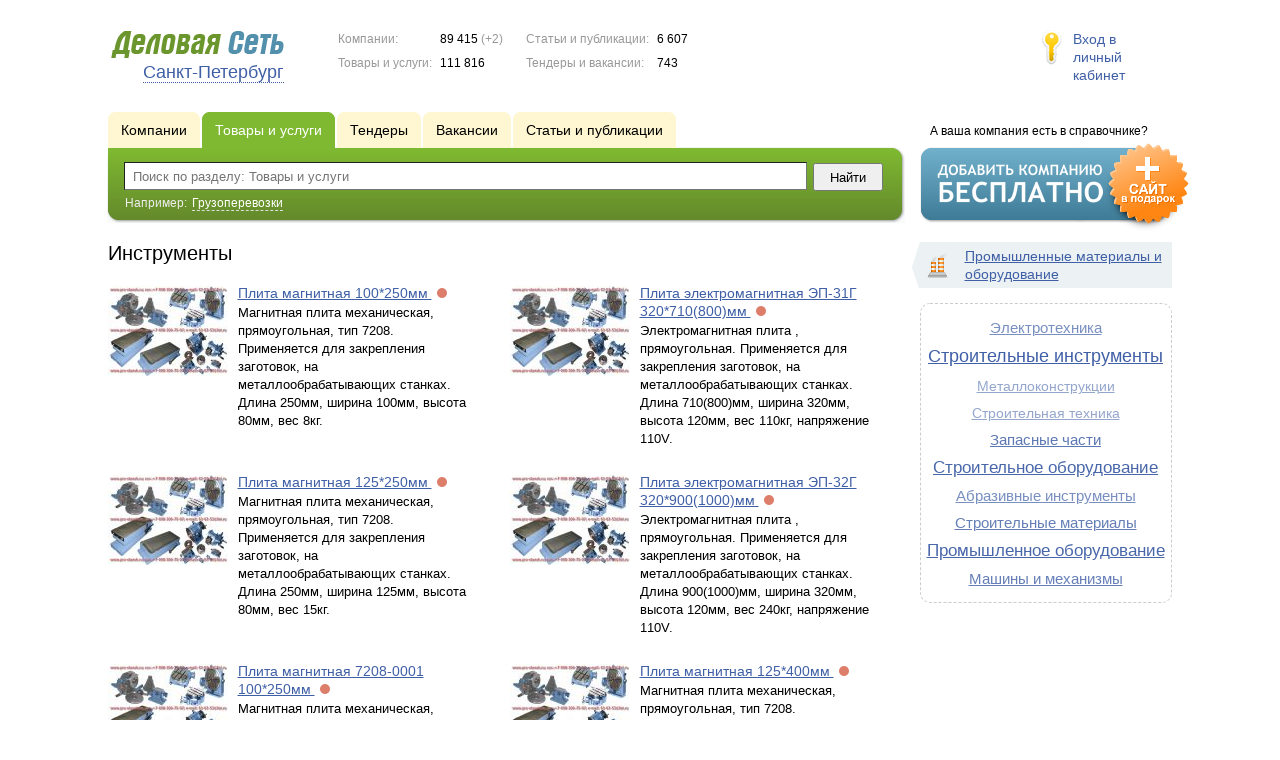

--- FILE ---
content_type: text/html; charset=UTF-8
request_url: https://www.ds78.ru/goods/instrumenty/p36/
body_size: 6762
content:
<!DOCTYPE html>
<html>
<head>
<meta http-equiv="Content-Type" content="text/html; charset=utf-8">
<meta name="viewport" content="width=device-width,initial-scale=1" />
<title>Инструменты - Санкт-Петербург и Ленинградская область</title>
<meta property="og:image" content="/lib/conf/countries/russia/img/logo.gif" />
<meta property="og:title" content="Инструменты" />
<link rel="image_src" href="/lib/conf/countries/russia/img/logo.gif" />
<script>window.yaContextCb=window.yaContextCb||[]</script>
<script type="text/javascript" src="https://yandex.ru/ads/system/context.js" async></script>
<link type="text/css" rel="stylesheet" href="//s.ds-russia.ru/css/portal/main.css?1635171381" />
<script type="text/javascript" src="//s.ds-russia.ru/lib/3rd_party/jquery/jquery.js?1421526626"></script>
<script type="text/javascript" src="//s.ds-russia.ru/js/common.js?1540153145"></script>
<script type="text/javascript" src="//s.ds-russia.ru/js/portal/main.js?1645383113"></script>
<script type="text/javascript" src="//s.ds-russia.ru/js/pretty_form.js?1494325048"></script>
<link type="text/css" rel="stylesheet" href="//s.ds-russia.ru/css/pretty_form.css?1540064032" />
<script type="text/javascript" src="//s.ds-russia.ru/lib/3rd_party/paginator.js?1633684393"></script><link rel="shortcut icon" href="/favicon.ico" type="image/x-icon">
</head>

<body>
<div class="Page">	
    <div class="Page_in">
		<div class="load-container"><div class="loader"></div></div>        <div class="Container">
		
            <div class="Head">
                <div class="LogoBlock ru">
                    <a href="/"><img src="/lib/conf/countries/russia/img/logo.gif" alt="Деловая сеть" /></a>
					<span class="city_name"><span>Санкт-Петербург</span></span>
                </div>
				
				<div class="StatisBlock">
	<noindex>
	<table>
		<tr><td>Компании:</td><td><span class='number'>89 415</span> (+2)</td></tr>		<tr><td>Товары и услуги:</td><td><span class='number'>111 816</span></td></tr>	</table>
	<table>
		<tr><td>Статьи и публикации:</td><td><span class='number'>6 607</span></td></tr>		<tr><td>Тендеры и вакансии:</td><td><span class='number'>743</span></td></tr>	</table>
	</noindex>
</div>				
				                <div class="LoginBlock">
                    <a href="/my/">Вход в личный кабинет</a>
                </div>
								
                <div class="TeaserBlock"></div>
				
				<div id="mobileMenuButton" class="mobileHeaderButtton"></div>
				
				<div class="mobileHeaderRightBlock">
					<div id="mobileSearchButton" class="mobileHeaderButtton"></div>
					<div id="mobileBasketButton" class="mobileHeaderButtton"></div>
				</div>
            </div>
			
			<div class="NaviBlock">
	<div class="BtnAddCompany">
		<div class="title">А ваша компания есть в справочнике?</div>
		<a href="/add/"><img src="/lib/conf/countries/russia/img/add_company_btn.png" /></a>
	</div>

	<div class="SearchBlock">                
		<ul class="switches">
						<li>
								<a href="/firms/instrumenty/">
					<span>Компании</span>
				</a>
							</li>
						<li class="action">
								<a href="/goods/">
					<span>Товары и услуги</span>
				</a>
							</li>
						<li>
				<noindex>				<a href="/tenders/">
					<span>Тендеры</span>
				</a>
				</noindex>			</li>
						<li>
								<a href="/vacancies/instrumenty/">
					<span>Вакансии</span>
				</a>
							</li>
						<li>
								<a href="/news/instrumenty/">
					<span>Статьи и публикации</span>
				</a>
							</li>
					</ul>
		<form class="search" method="GET" action="/goods/">
			<div class="l"></div><div class="r"></div>
			<div class="input_line">                    	
				<div class="text_input">
					<input type="text" name="text" value="" placeholder="Поиск по разделу: Товары и услуги"/>
				</div>                   	
				<input type="submit" class="submit_input" value="Найти" />
			</div>
			
						<noindex>
			<div class="example">
				Например: <span>Грузоперевозки</span>
			</div>
			</noindex>
					</form>
	</div>
</div>			
			<div class="LeftColumn"><div class="LeftColumn_In">
		
	<h1>Инструменты</h1>
	
	<div id="bEeHkD"></div><div class="ckvxrr"><div class="bnrtus">
		<!-- Yandex.RTB R-A-50894-1 -->
		<div id="yandex_rtb_R-A-50894-1"></div>
		<script>window.yaContextCb.push(()=>{
		  Ya.Context.AdvManager.render({
			renderTo: 'yandex_rtb_R-A-50894-1',
			blockId: 'R-A-50894-1'
		  })
		})</script>
		</div></div>	
	<div class="tagListContent">
		<div class="SubElementsList PhotoList Products">
		<div class="item">
		<div class="item_in">
			<div class="title">
				<a href="/goods/1421094/">
					<span class="image"><img src='//f1.ds-russia.ru/u_dirs/062/62766/p/7b9c046055c50b30d29976b5f1d2f36b.jpg' onerror="this.src='/img/new/no_photo.png'" alt='Плита магнитная 100*250мм'><span></span></span>
					Плита магнитная 100*250мм				</a>
				<noindex>
				<div class="status status_five">
					<div class="status_popup">Информация может быть не достоверна</div>
				</div>
				</noindex>			</div>
			<div class="text">
								Магнитная плита механическая, прямоугольная, тип 7208. Применяется для закрепления заготовок, на металлообрабатывающих станках. Длина 250мм, ширина 100мм, высота 80мм, вес 8кг.							</div>
		</div>
	</div>
		<div class="item">
		<div class="item_in">
			<div class="title">
				<a href="/goods/1421110/">
					<span class="image"><img src='//f1.ds-russia.ru/u_dirs/062/62766/p/7b9c046055c50b30d29976b5f1d2f36b.jpg' onerror="this.src='/img/new/no_photo.png'" alt='Плита электромагнитная ЭП-31Г 320*710(800)мм'><span></span></span>
					Плита электромагнитная ЭП-31Г 320*710(800)мм				</a>
				<noindex>
				<div class="status status_five">
					<div class="status_popup">Информация может быть не достоверна</div>
				</div>
				</noindex>			</div>
			<div class="text">
								Электромагнитная плита , прямоугольная. Применяется для закрепления заготовок, на металлообрабатывающих станках. Длина 710(800)мм, ширина 320мм, высота 120мм, вес 110кг, напряжение 110V.							</div>
		</div>
	</div>
		<div class="item">
		<div class="item_in">
			<div class="title">
				<a href="/goods/1421095/">
					<span class="image"><img src='//f1.ds-russia.ru/u_dirs/062/62766/p/7b9c046055c50b30d29976b5f1d2f36b.jpg' onerror="this.src='/img/new/no_photo.png'" alt='Плита магнитная 125*250мм'><span></span></span>
					Плита магнитная 125*250мм				</a>
				<noindex>
				<div class="status status_five">
					<div class="status_popup">Информация может быть не достоверна</div>
				</div>
				</noindex>			</div>
			<div class="text">
								Магнитная плита механическая, прямоугольная, тип 7208. Применяется для закрепления заготовок, на металлообрабатывающих станках. Длина 250мм, ширина 125мм, высота 80мм, вес 15кг.							</div>
		</div>
	</div>
		<div class="item">
		<div class="item_in">
			<div class="title">
				<a href="/goods/1421111/">
					<span class="image"><img src='//f1.ds-russia.ru/u_dirs/062/62766/p/7b9c046055c50b30d29976b5f1d2f36b.jpg' onerror="this.src='/img/new/no_photo.png'" alt='Плита электромагнитная ЭП-32Г 320*900(1000)мм'><span></span></span>
					Плита электромагнитная ЭП-32Г 320*900(1000)мм				</a>
				<noindex>
				<div class="status status_five">
					<div class="status_popup">Информация может быть не достоверна</div>
				</div>
				</noindex>			</div>
			<div class="text">
								Электромагнитная плита , прямоугольная. Применяется для закрепления заготовок, на металлообрабатывающих станках. Длина 900(1000)мм, ширина 320мм, высота 120мм, вес 240кг, напряжение 110V.							</div>
		</div>
	</div>
		<div class="item">
		<div class="item_in">
			<div class="title">
				<a href="/goods/1421080/">
					<span class="image"><img src='//f1.ds-russia.ru/u_dirs/062/62766/p/7b9c046055c50b30d29976b5f1d2f36b.jpg' onerror="this.src='/img/new/no_photo.png'" alt='Плита магнитная 7208-0001 100*250мм'><span></span></span>
					Плита магнитная 7208-0001 100*250мм				</a>
				<noindex>
				<div class="status status_five">
					<div class="status_popup">Информация может быть не достоверна</div>
				</div>
				</noindex>			</div>
			<div class="text">
								Магнитная плита механическая, прямоугольная, тип 7208. Применяется для закрепления заготовок, на металлообрабатывающих станках. Длина 250мм, ширина 100мм, высота 80мм, вес 8кг.							</div>
		</div>
	</div>
		<div class="item">
		<div class="item_in">
			<div class="title">
				<a href="/goods/1421096/">
					<span class="image"><img src='//f1.ds-russia.ru/u_dirs/062/62766/p/7b9c046055c50b30d29976b5f1d2f36b.jpg' onerror="this.src='/img/new/no_photo.png'" alt='Плита магнитная 125*400мм'><span></span></span>
					Плита магнитная 125*400мм				</a>
				<noindex>
				<div class="status status_five">
					<div class="status_popup">Информация может быть не достоверна</div>
				</div>
				</noindex>			</div>
			<div class="text">
								Магнитная плита механическая, прямоугольная, тип 7208. Применяется для закрепления заготовок, на металлообрабатывающих станках. Длина 400мм, ширина 125мм, высота 80мм, вес 18кг.							</div>
		</div>
	</div>
		<div class="item">
		<div class="item_in">
			<div class="title">
				<a href="/goods/1421112/">
					<span class="image"><img src='//f1.ds-russia.ru/u_dirs/062/62766/p/7b9c046055c50b30d29976b5f1d2f36b.jpg' onerror="this.src='/img/new/no_photo.png'" alt='Плита электромагнитная 3Л722В-1600.827.000 320*800мм'><span></span></span>
					Плита электромагнитная 3Л722В-1600.827.000 320*800мм				</a>
				<noindex>
				<div class="status status_five">
					<div class="status_popup">Информация может быть не достоверна</div>
				</div>
				</noindex>			</div>
			<div class="text">
								Электромагнитная плита , прямоугольная. Применяется для закрепления заготовок, на металлообрабатывающих станках. Длина 800мм, ширина 320мм, высота 120мм, вес 300кг, напряжение 110V.							</div>
		</div>
	</div>
		<div class="item">
		<div class="item_in">
			<div class="title">
				<a href="/goods/1421081/">
					<span class="image"><img src='//f1.ds-russia.ru/u_dirs/062/62766/p/7b9c046055c50b30d29976b5f1d2f36b.jpg' onerror="this.src='/img/new/no_photo.png'" alt='Плита магнитная 7208-0103 125*250мм'><span></span></span>
					Плита магнитная 7208-0103 125*250мм				</a>
				<noindex>
				<div class="status status_five">
					<div class="status_popup">Информация может быть не достоверна</div>
				</div>
				</noindex>			</div>
			<div class="text">
								Магнитная плита механическая, прямоугольная, тип 7208. Применяется для закрепления заготовок, на металлообрабатывающих станках. Длина 250мм, ширина 125мм, высота 80мм, вес 15кг.							</div>
		</div>
	</div>
		<div class="item">
		<div class="item_in">
			<div class="title">
				<a href="/goods/1421097/">
					<span class="image"><img src='//f1.ds-russia.ru/u_dirs/062/62766/p/7b9c046055c50b30d29976b5f1d2f36b.jpg' onerror="this.src='/img/new/no_photo.png'" alt='Плита магнитная 200*400мм'><span></span></span>
					Плита магнитная 200*400мм				</a>
				<noindex>
				<div class="status status_five">
					<div class="status_popup">Информация может быть не достоверна</div>
				</div>
				</noindex>			</div>
			<div class="text">
								Магнитная плита механическая, прямоугольная, тип 7208. Применяется для закрепления заготовок, на металлообрабатывающих станках. Длина 400мм, ширина 200мм, высота 90мм, вес 50кг.							</div>
		</div>
	</div>
		<div class="item">
		<div class="item_in">
			<div class="title">
				<a href="/goods/1421113/">
					<span class="image"><img src='//f1.ds-russia.ru/u_dirs/062/62766/p/7b9c046055c50b30d29976b5f1d2f36b.jpg' onerror="this.src='/img/new/no_photo.png'" alt='Плита электромагнитная 3Л723В-1600.827.000 400*800мм'><span></span></span>
					Плита электромагнитная 3Л723В-1600.827.000 400*800мм				</a>
				<noindex>
				<div class="status status_five">
					<div class="status_popup">Информация может быть не достоверна</div>
				</div>
				</noindex>			</div>
			<div class="text">
								Электромагнитная плита , прямоугольная. Применяется для закрепления заготовок, на металлообрабатывающих станках. Длина 800мм, ширина 400мм, высота 120мм, вес 185кг, напряжение 110V.							</div>
		</div>
	</div>
		<div class="item">
		<div class="item_in">
			<div class="title">
				<a href="/goods/1421098/">
					<span class="image"><img src='//f1.ds-russia.ru/u_dirs/062/62766/p/7b9c046055c50b30d29976b5f1d2f36b.jpg' onerror="this.src='/img/new/no_photo.png'" alt='Плита магнитная 200*450мм'><span></span></span>
					Плита магнитная 200*450мм				</a>
				<noindex>
				<div class="status status_five">
					<div class="status_popup">Информация может быть не достоверна</div>
				</div>
				</noindex>			</div>
			<div class="text">
								Магнитная плита механическая, прямоугольная, тип 7208. Применяется для закрепления заготовок, на металлообрабатывающих станках. Длина 450мм, ширина 200мм, высота 90мм, вес 55кг.							</div>
		</div>
	</div>
		<div class="item">
		<div class="item_in">
			<div class="title">
				<a href="/goods/1421114/">
					<span class="image"><img src='//f1.ds-russia.ru/u_dirs/062/62766/p/7b9c046055c50b30d29976b5f1d2f36b.jpg' onerror="this.src='/img/new/no_photo.png'" alt='Плита электромагнитная 3Л722В.827.000 320*1250мм'><span></span></span>
					Плита электромагнитная 3Л722В.827.000 320*1250мм				</a>
				<noindex>
				<div class="status status_five">
					<div class="status_popup">Информация может быть не достоверна</div>
				</div>
				</noindex>			</div>
			<div class="text">
								Электромагнитная плита , прямоугольная. Применяется для закрепления заготовок, на металлообрабатывающих станках. Длина 1250мм, ширина 320мм, высота 120мм, вес 400кг, напряжение 110V.							</div>
		</div>
	</div>
		<div class="item">
		<div class="item_in">
			<div class="title">
				<a href="/goods/1421083/">
					<span class="image"><img src='//f1.ds-russia.ru/u_dirs/062/62766/p/7b9c046055c50b30d29976b5f1d2f36b.jpg' onerror="this.src='/img/new/no_photo.png'" alt='Плита магнитная 7208-0109 200*400мм'><span></span></span>
					Плита магнитная 7208-0109 200*400мм				</a>
				<noindex>
				<div class="status status_five">
					<div class="status_popup">Информация может быть не достоверна</div>
				</div>
				</noindex>			</div>
			<div class="text">
								Магнитная плита механическая, прямоугольная, тип 7208. Применяется для закрепления заготовок, на металлообрабатывающих станках. Длина 400мм, ширина 200мм, высота 90мм, вес 50кг.							</div>
		</div>
	</div>
		<div class="item">
		<div class="item_in">
			<div class="title">
				<a href="/goods/1421099/">
					<span class="image"><img src='//f1.ds-russia.ru/u_dirs/062/62766/p/7b9c046055c50b30d29976b5f1d2f36b.jpg' onerror="this.src='/img/new/no_photo.png'" alt='Плита магнитная 200*560мм'><span></span></span>
					Плита магнитная 200*560мм				</a>
				<noindex>
				<div class="status status_five">
					<div class="status_popup">Информация может быть не достоверна</div>
				</div>
				</noindex>			</div>
			<div class="text">
								Магнитная плита механическая, прямоугольная, тип 7208. Применяется для закрепления заготовок, на металлообрабатывающих станках. Длина 560мм, ширина 200мм, высота 90мм, вес 60кг.							</div>
		</div>
	</div>
		<div class="item">
		<div class="item_in">
			<div class="title">
				<a href="/goods/1421115/">
					<span class="image"><img src='//f1.ds-russia.ru/u_dirs/062/62766/p/7b9c046055c50b30d29976b5f1d2f36b.jpg' onerror="this.src='/img/new/no_photo.png'" alt='Плита электромагнитная 3Л723ВФ2И.828.000 400*1250мм'><span></span></span>
					Плита электромагнитная 3Л723ВФ2И.828.000 400*1250мм				</a>
				<noindex>
				<div class="status status_five">
					<div class="status_popup">Информация может быть не достоверна</div>
				</div>
				</noindex>			</div>
			<div class="text">
								Электромагнитная плита , прямоугольная. Применяется для закрепления заготовок, на металлообрабатывающих станках. Длина 1250мм, ширина 400мм, высота 120мм, вес 460кг, напряжение 110V.							</div>
		</div>
	</div>
		<div class="item">
		<div class="item_in">
			<div class="title">
				<a href="/goods/1421084/">
					<span class="image"><img src='//f1.ds-russia.ru/u_dirs/062/62766/p/7b9c046055c50b30d29976b5f1d2f36b.jpg' onerror="this.src='/img/new/no_photo.png'" alt='Плита магнитная 7208-0010 200*450мм'><span></span></span>
					Плита магнитная 7208-0010 200*450мм				</a>
				<noindex>
				<div class="status status_five">
					<div class="status_popup">Информация может быть не достоверна</div>
				</div>
				</noindex>			</div>
			<div class="text">
								Магнитная плита механическая, прямоугольная, тип 7208. Применяется для закрепления заготовок, на металлообрабатывающих станках. Длина 450мм, ширина 200мм, высота 90мм, вес 55кг.							</div>
		</div>
	</div>
	</div>	<div class="pagination_container">
		<div class="adjacent_links">
			<a href="/goods/instrumenty/p35/" class="back">&larr; <span>Назад</span></a><a href="/goods/instrumenty/p37/" class="next"><span>Вперед</span> &rarr;</a>		</div>

		<div class='paginator_pages'><div>
			<b>52</b>
			страницы		</div></div>
		
		<div class='paginator' id='paginator'>
		<a href="/goods/instrumenty/p12/">12</a> <a href="/goods/instrumenty/p13/">13</a> <a href="/goods/instrumenty/p14/">14</a> <a href="/goods/instrumenty/p15/">15</a> <a href="/goods/instrumenty/p16/">16</a> <a href="/goods/instrumenty/p17/">17</a> <a href="/goods/instrumenty/p18/">18</a> <a href="/goods/instrumenty/p19/">19</a> <a href="/goods/instrumenty/p20/">20</a> <a href="/goods/instrumenty/p21/">21</a> <a href="/goods/instrumenty/p22/">22</a> <a href="/goods/instrumenty/p23/">23</a> <a href="/goods/instrumenty/p24/">24</a> <a href="/goods/instrumenty/p25/">25</a> <a href="/goods/instrumenty/p26/">26</a> <a href="/goods/instrumenty/p27/">27</a> <a href="/goods/instrumenty/p28/">28</a> <a href="/goods/instrumenty/p29/">29</a> <a href="/goods/instrumenty/p30/">30</a> <a href="/goods/instrumenty/p31/">31</a> <a href="/goods/instrumenty/p32/">32</a> <a href="/goods/instrumenty/p33/">33</a> <a href="/goods/instrumenty/p34/">34</a> <a href="/goods/instrumenty/p35/">35</a> <b>36</b> <a href="/goods/instrumenty/p37/">37</a> <a href="/goods/instrumenty/p38/">38</a> <a href="/goods/instrumenty/p39/">39</a> <a href="/goods/instrumenty/p40/">40</a> <a href="/goods/instrumenty/p41/">41</a> <a href="/goods/instrumenty/p42/">42</a> <a href="/goods/instrumenty/p43/">43</a> <a href="/goods/instrumenty/p44/">44</a> <a href="/goods/instrumenty/p45/">45</a> <a href="/goods/instrumenty/p46/">46</a> <a href="/goods/instrumenty/p47/">47</a> <a href="/goods/instrumenty/p48/">48</a> <a href="/goods/instrumenty/p49/">49</a> <a href="/goods/instrumenty/p50/">50</a> <a href="/goods/instrumenty/p51/">51</a> <a href="/goods/instrumenty/p52/">52</a> 		<script type='text/javascript'>
		if (!isMobile) {
			$(function() {
				new Paginator('paginator', 
					52, 15, 36,
					'/goods/instrumenty/', ''
				);
			});
		}
		</script>
		</div>
	</div>
	</div>
	
	</div></div>

<div class="RightColumn">
	<div class="CatalogNavi">
	<ul>
					<li class="action"><span class="arrow"></span>			<a href="/goods/equipment/">
				<span class="navi_icon navi_icon_equipment"></span>Промышленные материалы и оборудование			</a><span></span>
			</li>
			</ul>
</div>
		<div class="TagCloud TagCloud_mini">
		<div class="TagCloud_in">
							<span class="fs4"><a href="/goods/elektrotehnika/">Электротехника</a></span>
							<span class="fs10"><a href="/goods/stroitelnye_instrumenty/">Строительные инструменты</a></span>
							<span class="fs1"><a href="/goods/metallokonstrukcii/">Металлоконструкции</a></span>
							<span class="fs1"><a href="/goods/stroitelnaya_tehnika/">Строительная техника</a></span>
							<span class="fs7"><a href="/goods/zapasnye_chasti/">Запасные части</a></span>
							<span class="fs9"><a href="/goods/stroitelnoe_oborudovanie/">Строительное оборудование</a></span>
							<span class="fs4"><a href="/goods/abrazivnye_instrumenty/">Абразивные инструменты</a></span>
							<span class="fs6"><a href="/goods/stroitelnye_materialy/">Строительные материалы</a></span>
							<span class="fs9"><a href="/goods/promyshlennoe_oborudovanie/">Промышленное оборудование</a></span>
							<span class="fs6"><a href="/goods/mashiny_i_mehanizmy/">Машины и механизмы</a></span>
					</div>
	</div>
		<div id="bEeHkD"></div><div class="qupgub"><div class="npjxbl">
		<!-- Yandex.RTB R-A-50894-2 -->
		<div id="yandex_rtb_R-A-50894-2"></div>
		<script>window.yaContextCb.push(()=>{
		  Ya.Context.AdvManager.render({
			renderTo: 'yandex_rtb_R-A-50894-2',
			blockId: 'R-A-50894-2'
		  })
		})</script>
		</div></div>	</div>			 <div class="clear"></div> 
        </div>
    </div>
	
    <div class="Footer">
    	<div class="Footer_in">
            <div class="Counter">
				<script type="text/javascript"><!--
		new Image().src = "//counter.yadro.ru/hit;ds_all?r"+
		escape(document.referrer)+((typeof(screen)=="undefined")?"":
		";s"+screen.width+"*"+screen.height+"*"+(screen.colorDepth?
		screen.colorDepth:screen.pixelDepth))+";u"+escape(document.URL)+
		";"+Math.random();//--></script>
		
		<noindex>
		<a href="http://www.liveinternet.ru/stat/ds_all/" target="_blank" rel="nofollow">
		<img src="//counter.yadro.ru/logo;ds_all?14.2"
		title="LiveInternet: показано число просмотров за 24 часа, посетителей за 24 часа и за сегодня"
		alt="" border="0" width="88" height="31"/></a>
		</noindex>

<!-- Yandex.Metrika counter -->
		<script type="text/javascript">
		(function (d, w, c) {
			(w[c] = w[c] || []).push(function() {
				try {w.yaCounter19587748 = new Ya.Metrika({id:19587748});
w.yaCounter34868715 = new Ya.Metrika({id:34868715});
w.yaCounter19598353 = new Ya.Metrika({id:19598353});
} catch(e) { }
			});

			var n = d.getElementsByTagName("script")[0],
				s = d.createElement("script"),
				f = function () { n.parentNode.insertBefore(s, n); };
			s.type = "text/javascript";
			s.async = true;
			s.src = (d.location.protocol == "https:" ? "https:" : "http:") + "//mc.yandex.ru/metrika/watch.js";

			if (w.opera == "[object Opera]") {
				d.addEventListener("DOMContentLoaded", f, false);
			} else { f(); }
		})(document, window, "yandex_metrika_callbacks");
		</script><noscript><div><img src="//mc.yandex.ru/watch/19587748" style="position:absolute; left:-9999px;" alt="" /></div></noscript>
<noscript><div><img src="//mc.yandex.ru/watch/34868715" style="position:absolute; left:-9999px;" alt="" /></div></noscript>
<noscript><div><img src="//mc.yandex.ru/watch/19598353" style="position:absolute; left:-9999px;" alt="" /></div></noscript>
<!-- /Yandex.Metrika counter -->            </div>
			            <div class="SelectCountry">
            	<ul>
											<li class="current">
							<a href="//www.ds-russia.ru" target="_blank">
								<span class="flag_russia"></span>
								Россия							</a>
						</li>
											<li >
							<a href="//www.ds-ua.net" target="_blank">
								<span class="flag_ua"></span>
								Украина							</a>
						</li>
											<li >
							<a href="//www.ds-by.net" target="_blank">
								<span class="flag_by"></span>
								Беларусь							</a>
						</li>
											<li >
							<a href="//www.ds-kz.net" target="_blank">
								<span class="flag_kz"></span>
								Казахстан							</a>
						</li>
					                </ul>
            </div>
			            <div class="FNavi">
                <ul>
                    <li><a href="/about/">О проекте</a></li>
                    												<li><a href="https://forum.ds-russia.ru">Форум</a></li>
					                </ul>
            </div>
            <div class="FDescription">
                <div class="seo_text"><strong>Санкт-Петербург и Ленинградская область</strong><br>справочник компаний, товаров и услуг</div>
                <div class="copyright">Деловая Сеть 2008-2026</div>
            </div>            
    	</div>
    </div>
	
	<div class="mobileSidebar">
		<div class="close">×</div>
		
		<div class="mobileSidebarInner">
			<noindex>
			<label for="regionSelector" class="regionSelector">
				Регион:				<select id="regionSelector">
				<option value="ds19.ru">Абакан</option><option value="dsa87.ru">Анадырь</option><option value="ds29.ru">Архангельск</option><option value="ds30.ru">Астрахань</option><option value="ds22.ru">Барнаул</option><option value="ds31.ru">Белгород</option><option value="ds79.ru">Биробиджан</option><option value="ds28.ru">Благовещенск</option><option value="ds32.ru">Брянск</option><option value="ds53.ru">Великий Новгород</option><option value="ds25.ru">Владивосток</option><option value="ds15.ru">Владикавказ</option><option value="ds33.ru">Владимир</option><option value="dsv34.ru">Волгоград</option><option value="ds35.ru">Вологда</option><option value="ds36.ru">Воронеж</option><option value="ds04.ru">Горно-Алтайск</option><option value="ds95.ru">Грозный</option><option value="ds66.ru">Екатеринбург</option><option value="ds37.ru">Иваново</option><option value="dsud.ru">Ижевск</option><option value="dsi38.ru">Иркутск</option><option value="dsmar.ru">Йошкар-Ола</option><option value="ds16.ru">Казань</option><option value="ds39.ru">Калининград</option><option value="ds40.ru">Калуга</option><option value="ds42.ru">Кемерово</option><option value="ds43.ru">Киров</option><option value="ds44.ru">Кострома</option><option value="ds23.ru">Краснодар</option><option value="dsk24.ru">Красноярск</option><option value="ds45.ru">Курган</option><option value="ds46.ru">Курск</option><option value="dsk17.ru">Кызыл</option><option value="ds48.ru">Липецк</option><option value="ds49.ru">Магадан</option><option value="ds06.ru">Магас</option><option value="ds001.ru">Майкоп</option><option value="ds005.ru">Махачкала</option><option value="ds77.ru">Москва</option><option value="ds51.ru">Мурманск</option><option value="ds07.ru">Нальчик</option><option value="ds52.ru">Нижний Новгород</option><option value="ds54.ru">Новосибирск</option><option value="dso55.ru">Омск</option><option value="ds57.ru">Орел</option><option value="ds56.ru">Оренбург</option><option value="ds58.ru">Пенза</option><option value="ds59.ru">Пермь</option><option value="dska10.ru">Петрозаводск</option><option value="ds41.ru">Петропавловск-Камчатский</option><option value="ds60.ru">Псков</option><option value="ds61.ru">Ростов-на-Дону</option><option value="ds62.ru">Рязань</option><option value="ds63.ru">Самара</option><option value="ds78.ru" selected>Санкт-Петербург</option><option value="ds13.ru">Саранск</option><option value="ds64.ru">Саратов</option><option value="ds67.ru">Смоленск</option><option value="ds26.ru">Ставрополь</option><option value="ds11.ru">Сыктывкар</option><option value="dst68.ru">Тамбов</option><option value="ds69.ru">Тверь</option><option value="ds70.ru">Томск</option><option value="ds71.ru">Тула</option><option value="ds72.ru">Тюмень</option><option value="ds03.ru">Улан-Удэ</option><option value="ds73.ru">Ульяновск</option><option value="ds02.ru">Уфа</option><option value="ds27.ru">Хабаровск</option><option value="dsch21.ru">Чебоксары</option><option value="dschel.ru">Челябинск</option><option value="ds09.ru">Черкесск</option><option value="ds75.ru">Чита</option><option value="ds08.ru">Элиста</option><option value="ds65.ru">Южно-Сахалинск</option><option value="ds14.ru">Якутск</option><option value="ds76.ru">Ярославль</option>				</select>
			</label>
			</noindex>
			
			<div class="sidebarTopMenu"></div>
		</div>
	</div>
</div>

<script type="text/javascript">
var region_id = '78';

(function() {
	var hasYandexDirectBlocks = document.getElementsByClassName('yad').length > 0;
	var isYandexDirectLoaded = Boolean(window.Ya && window.Ya.Context);
	
	var adv = 0;
	if (hasYandexDirectBlocks) {
		adv = isYandexDirectLoaded ? 2 : 1;
	}

	var stat_src = "/stat_counter.php"
	+ "?url=" + escape(document.URL)
	+ "&ref=" + escape(document.referrer)
	+ "&region=78" + "&firm=0" + "&user=0"
	+ "&type=1" + "&subtype=10" + "&uid=302"
	+ "&adv=" + adv
	+ "&sign=1f6d5ed70b6ac67332b61f5127fbdaad" + "&date=1769021912" + "&rand=" + Math.random();

	document.write('<sc' + 'ript type="text/javascript" src="' + stat_src + '"></sc' + 'ript>');
})();
</script>
<script type="text/javascript" src="//s.ds-russia.ru/lib/3rd_party/fancybox3/jquery.fancybox.min.js?1494325048"></script>
<link type="text/css" rel="stylesheet" href="//s.ds-russia.ru/lib/3rd_party/fancybox3/jquery.fancybox.min.css?1494325048" />
<link type="text/css" rel="stylesheet" href="//s.ds-russia.ru/css/share.css?1496503660" />
<script type="text/javascript" src="//s.ds-russia.ru/js/share.js?1496503660"></script>
<script type="text/javascript" src="//s.ds-russia.ru/js/cdek.js?1540061116"></script>
<script type="text/javascript" src="//s.ds-russia.ru/js/basket.js?1540061116"></script>
<link type="text/css" rel="stylesheet" href="//s.ds-russia.ru/css/basket.css?1540061116" />

</body>
</html>